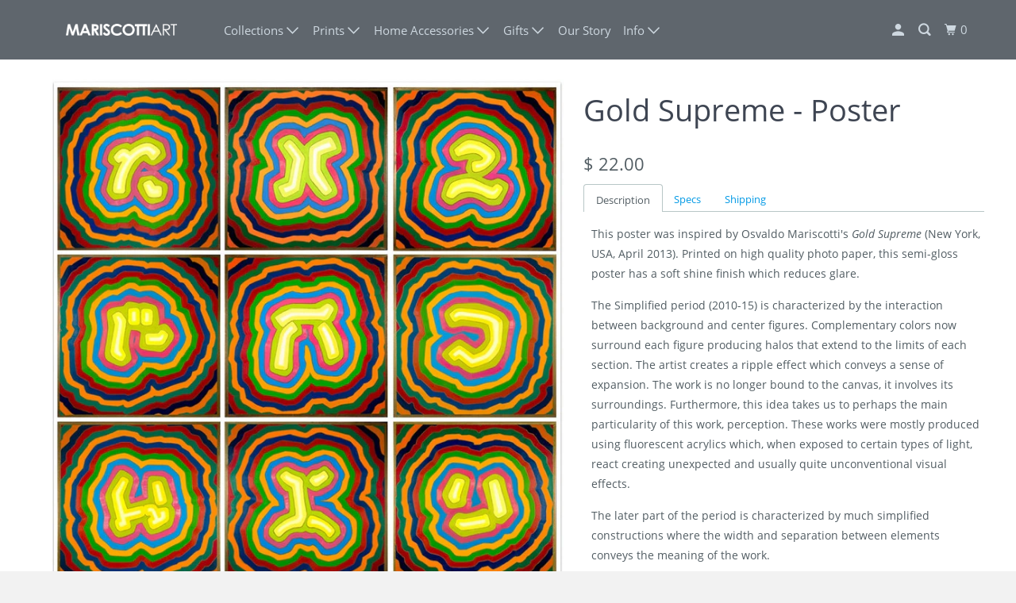

--- FILE ---
content_type: text/html; charset=utf-8
request_url: https://shop.mariscottiart.com/products/gold-supreme-poster
body_size: 18837
content:
<!DOCTYPE html>
<!--[if lt IE 7 ]><html class="ie ie6" lang="en"> <![endif]-->
<!--[if IE 7 ]><html class="ie ie7" lang="en"> <![endif]-->
<!--[if IE 8 ]><html class="ie ie8" lang="en"> <![endif]-->
<!--[if IE 9 ]><html class="ie ie9" lang="en"> <![endif]-->
<!--[if (gte IE 10)|!(IE)]><!--><html lang="en"> <!--<![endif]-->
  <head> 
    <meta charset="utf-8">
    <meta http-equiv="cleartype" content="on">
    <meta name="robots" content="index,follow">

    
    <title>Gold Supreme - Poster - Mariscotti Art LLC</title>

    
      <meta name="description" content="Description Specs Shipping This poster was inspired by Osvaldo Mariscotti&#39;s Gold Supreme (New York, USA, April 2013). Printed on high quality photo paper, this semi-gloss poster has a soft shine finish which reduces glare. The Simplified period (2010-15) is characterized by the interaction between background and center" />
    

    

<meta name="author" content="Mariscotti Art LLC">
<meta property="og:url" content="https://shop.mariscottiart.com/products/gold-supreme-poster">
<meta property="og:site_name" content="Mariscotti Art LLC">



  <meta property="og:type" content="product">
  <meta property="og:title" content="Gold Supreme - Poster">
  
    
      <meta property="og:image" content="https://shop.mariscottiart.com/cdn/shop/products/goldsupreme_600x.jpeg?v=1456549251">
      <meta property="og:image:secure_url" content="https://shop.mariscottiart.com/cdn/shop/products/goldsupreme_600x.jpeg?v=1456549251">
      <meta property="og:image:width" content="700">
      <meta property="og:image:height" content="700">
      <meta property="og:image:alt" content="Gold Supreme - Poster">
      
    
      <meta property="og:image" content="https://shop.mariscottiart.com/cdn/shop/products/goldsup_post_roomview_600x.jpeg?v=1456549251">
      <meta property="og:image:secure_url" content="https://shop.mariscottiart.com/cdn/shop/products/goldsup_post_roomview_600x.jpeg?v=1456549251">
      <meta property="og:image:width" content="1400">
      <meta property="og:image:height" content="1400">
      <meta property="og:image:alt" content="Gold Supreme - Poster">
      
    
  
  <meta property="product:price:amount" content="22.00">
  <meta property="product:price:currency" content="USD">



  <meta property="og:description" content="Description Specs Shipping This poster was inspired by Osvaldo Mariscotti&#39;s Gold Supreme (New York, USA, April 2013). Printed on high quality photo paper, this semi-gloss poster has a soft shine finish which reduces glare. The Simplified period (2010-15) is characterized by the interaction between background and center">




<meta name="twitter:card" content="summary">

  <meta name="twitter:title" content="Gold Supreme - Poster">
  <meta name="twitter:description" content="Description Specs Shipping This poster was inspired by Osvaldo Mariscotti&#39;s Gold Supreme (New York, USA, April 2013). Printed on high quality photo paper, this semi-gloss poster has a soft shine finish which reduces glare. The Simplified period (2010-15) is characterized by the interaction between background and center figures. Complementary colors now surround each figure producing halos that extend to the limits of each section. The artist creates a ripple effect which conveys a sense of expansion. The work is no longer bound to the canvas, it involves its surroundings. Furthermore, this idea takes us to perhaps the main particularity of this work, perception. These works were mostly produced using fluorescent acrylics which, when exposed to certain types of light, react creating unexpected and usually quite unconventional visual effects. The later part of the period is characterized by much simplified constructions">
  <meta name="twitter:image:width" content="240">
  <meta name="twitter:image:height" content="240">
  <meta name="twitter:image" content="https://shop.mariscottiart.com/cdn/shop/products/goldsupreme_240x.jpeg?v=1456549251">
  <meta name="twitter:image:alt" content="Gold Supreme - Poster">



    
    

    <!-- Mobile Specific Metas -->
    <meta name="HandheldFriendly" content="True">
    <meta name="MobileOptimized" content="320">
    <meta name="viewport" content="width=device-width,initial-scale=1">
    <meta name="theme-color" content="#ffffff">

    <!-- Stylesheet for mmenu plugin -->
    <link href="//shop.mariscottiart.com/cdn/shop/t/4/assets/mmenu-styles.scss?v=106496102027375579581595184488" rel="stylesheet" type="text/css" media="all" />

    <!-- Stylesheets for Parallax 4.0.0 -->
    <link href="//shop.mariscottiart.com/cdn/shop/t/4/assets/styles.scss.css?v=133045642001030877981674755888" rel="stylesheet" type="text/css" media="all" />

    
      <link rel="shortcut icon" type="image/x-icon" href="//shop.mariscottiart.com/cdn/shop/t/4/assets/favicon.png?v=4529627583960037251595184517">
    

    <link rel="canonical" href="https://shop.mariscottiart.com/products/gold-supreme-poster" />

    

    

    <script>
      
Shopify = window.Shopify || {};Shopify.theme_settings = {};Shopify.theme_settings.current_locale = "en";Shopify.theme_settings.shop_url = "https://shop.mariscottiart.com";Shopify.theme_settings.cart_url = "/cart";



Currency = window.Currency || {};


Currency.shop_currency = "USD";
Currency.default_currency = "USD";
Currency.display_format = "money_format";
Currency.money_format = "$ {{amount}}";
Currency.money_format_no_currency = "$ {{amount}}";
Currency.money_format_currency = "$ {{amount}} USD";
Currency.native_multi_currency = false;
Currency.shipping_calculator = false;Shopify.translation =Shopify.translation || {};Shopify.translation.newsletter_success_text = "Thank you for joining our mailing list!";Shopify.translation.menu = "Menu";Shopify.translation.search = "Search";Shopify.translation.agree_to_terms_warning = "You must agree with the terms and conditions to checkout.";Shopify.translation.cart_discount = "Discount";Shopify.translation.edit_cart = "View Cart";Shopify.translation.add_to_cart_success = "Translation missing: en.layout.general.add_to_cart_success";Shopify.translation.agree_to_terms_html = "Translation missing: en.cart.general.agree_to_terms_html";Shopify.translation.checkout = "Checkout";Shopify.translation.or = "Translation missing: en.layout.general.or";Shopify.translation.continue_shopping = "Continue";Shopify.translation.empty_cart = "Your Cart is Empty";Shopify.translation.subtotal = "Subtotal";Shopify.translation.cart_notes = "Order Notes";Shopify.translation.product_add_to_cart_success = "Added";Shopify.translation.product_add_to_cart = "Add to Cart";Shopify.translation.product_notify_form_email = "Email address";Shopify.translation.product_notify_form_send = "Send";Shopify.translation.items_left_count_one = "item left";Shopify.translation.items_left_count_other = "items left";Shopify.translation.product_sold_out = "Sold Out";Shopify.translation.product_unavailable = "Unavailable";Shopify.translation.product_notify_form_success = "Thanks! We will notify you when this product becomes available!";Shopify.routes =Shopify.routes || {};Shopify.routes.cart_url = "/cart";Shopify.media_queries =Shopify.media_queries || {};Shopify.media_queries.small = window.matchMedia( "(max-width: 480px)" );Shopify.media_queries.medium = window.matchMedia( "(max-width: 798px)" );Shopify.media_queries.large = window.matchMedia( "(min-width: 799px)" );Shopify.media_queries.larger = window.matchMedia( "(min-width: 960px)" );Shopify.media_queries.xlarge = window.matchMedia( "(min-width: 1200px)" );Shopify.media_queries.ie10 = window.matchMedia( "all and (-ms-high-contrast: none), (-ms-high-contrast: active)" );Shopify.media_queries.tablet = window.matchMedia( "only screen and (min-width: 768px) and (max-width: 1024px)" );Shopify.device =Shopify.device || {};Shopify.device.hasTouch = window.matchMedia("(any-pointer: coarse)");Shopify.device.hasMouse = window.matchMedia("(any-pointer: fine)");
    </script>

    <script src="//shop.mariscottiart.com/cdn/shop/t/4/assets/app.js?v=46657233473170884331595208785" type="text/javascript"></script>

    <script>window.performance && window.performance.mark && window.performance.mark('shopify.content_for_header.start');</script><meta name="google-site-verification" content="rWmrbnKzuodCkfZBefQAK0hYcEZ1aLsMs3C5SjXSOGc">
<meta id="shopify-digital-wallet" name="shopify-digital-wallet" content="/11841718/digital_wallets/dialog">
<meta name="shopify-checkout-api-token" content="4957137d88b665139039c9ab7e073a79">
<meta id="in-context-paypal-metadata" data-shop-id="11841718" data-venmo-supported="true" data-environment="production" data-locale="en_US" data-paypal-v4="true" data-currency="USD">
<link rel="alternate" type="application/json+oembed" href="https://shop.mariscottiart.com/products/gold-supreme-poster.oembed">
<script async="async" src="/checkouts/internal/preloads.js?locale=en-US"></script>
<script id="shopify-features" type="application/json">{"accessToken":"4957137d88b665139039c9ab7e073a79","betas":["rich-media-storefront-analytics"],"domain":"shop.mariscottiart.com","predictiveSearch":true,"shopId":11841718,"locale":"en"}</script>
<script>var Shopify = Shopify || {};
Shopify.shop = "mariscotti-art-ltd.myshopify.com";
Shopify.locale = "en";
Shopify.currency = {"active":"USD","rate":"1.0"};
Shopify.country = "US";
Shopify.theme = {"name":"Parallax (Jul-19-2020)","id":83282985041,"schema_name":"Parallax","schema_version":"4.0.0","theme_store_id":null,"role":"main"};
Shopify.theme.handle = "null";
Shopify.theme.style = {"id":null,"handle":null};
Shopify.cdnHost = "shop.mariscottiart.com/cdn";
Shopify.routes = Shopify.routes || {};
Shopify.routes.root = "/";</script>
<script type="module">!function(o){(o.Shopify=o.Shopify||{}).modules=!0}(window);</script>
<script>!function(o){function n(){var o=[];function n(){o.push(Array.prototype.slice.apply(arguments))}return n.q=o,n}var t=o.Shopify=o.Shopify||{};t.loadFeatures=n(),t.autoloadFeatures=n()}(window);</script>
<script id="shop-js-analytics" type="application/json">{"pageType":"product"}</script>
<script defer="defer" async type="module" src="//shop.mariscottiart.com/cdn/shopifycloud/shop-js/modules/v2/client.init-shop-cart-sync_BT-GjEfc.en.esm.js"></script>
<script defer="defer" async type="module" src="//shop.mariscottiart.com/cdn/shopifycloud/shop-js/modules/v2/chunk.common_D58fp_Oc.esm.js"></script>
<script defer="defer" async type="module" src="//shop.mariscottiart.com/cdn/shopifycloud/shop-js/modules/v2/chunk.modal_xMitdFEc.esm.js"></script>
<script type="module">
  await import("//shop.mariscottiart.com/cdn/shopifycloud/shop-js/modules/v2/client.init-shop-cart-sync_BT-GjEfc.en.esm.js");
await import("//shop.mariscottiart.com/cdn/shopifycloud/shop-js/modules/v2/chunk.common_D58fp_Oc.esm.js");
await import("//shop.mariscottiart.com/cdn/shopifycloud/shop-js/modules/v2/chunk.modal_xMitdFEc.esm.js");

  window.Shopify.SignInWithShop?.initShopCartSync?.({"fedCMEnabled":true,"windoidEnabled":true});

</script>
<script>(function() {
  var isLoaded = false;
  function asyncLoad() {
    if (isLoaded) return;
    isLoaded = true;
    var urls = ["\/\/static.zotabox.com\/d\/7\/d7f4ce46b3c8f53fd844c07bf623c7bb\/widgets.js?shop=mariscotti-art-ltd.myshopify.com","\/\/shopify.privy.com\/widget.js?shop=mariscotti-art-ltd.myshopify.com","https:\/\/chimpstatic.com\/mcjs-connected\/js\/users\/822ec377b64840ab181bbde90\/e5f8802ec632f72c614b261c8.js?shop=mariscotti-art-ltd.myshopify.com"];
    for (var i = 0; i < urls.length; i++) {
      var s = document.createElement('script');
      s.type = 'text/javascript';
      s.async = true;
      s.src = urls[i];
      var x = document.getElementsByTagName('script')[0];
      x.parentNode.insertBefore(s, x);
    }
  };
  if(window.attachEvent) {
    window.attachEvent('onload', asyncLoad);
  } else {
    window.addEventListener('load', asyncLoad, false);
  }
})();</script>
<script id="__st">var __st={"a":11841718,"offset":-18000,"reqid":"e8e93112-62b8-4012-8f9e-4402288140f1-1769267241","pageurl":"shop.mariscottiart.com\/products\/gold-supreme-poster","u":"832caad015da","p":"product","rtyp":"product","rid":4867164486};</script>
<script>window.ShopifyPaypalV4VisibilityTracking = true;</script>
<script id="captcha-bootstrap">!function(){'use strict';const t='contact',e='account',n='new_comment',o=[[t,t],['blogs',n],['comments',n],[t,'customer']],c=[[e,'customer_login'],[e,'guest_login'],[e,'recover_customer_password'],[e,'create_customer']],r=t=>t.map((([t,e])=>`form[action*='/${t}']:not([data-nocaptcha='true']) input[name='form_type'][value='${e}']`)).join(','),a=t=>()=>t?[...document.querySelectorAll(t)].map((t=>t.form)):[];function s(){const t=[...o],e=r(t);return a(e)}const i='password',u='form_key',d=['recaptcha-v3-token','g-recaptcha-response','h-captcha-response',i],f=()=>{try{return window.sessionStorage}catch{return}},m='__shopify_v',_=t=>t.elements[u];function p(t,e,n=!1){try{const o=window.sessionStorage,c=JSON.parse(o.getItem(e)),{data:r}=function(t){const{data:e,action:n}=t;return t[m]||n?{data:e,action:n}:{data:t,action:n}}(c);for(const[e,n]of Object.entries(r))t.elements[e]&&(t.elements[e].value=n);n&&o.removeItem(e)}catch(o){console.error('form repopulation failed',{error:o})}}const l='form_type',E='cptcha';function T(t){t.dataset[E]=!0}const w=window,h=w.document,L='Shopify',v='ce_forms',y='captcha';let A=!1;((t,e)=>{const n=(g='f06e6c50-85a8-45c8-87d0-21a2b65856fe',I='https://cdn.shopify.com/shopifycloud/storefront-forms-hcaptcha/ce_storefront_forms_captcha_hcaptcha.v1.5.2.iife.js',D={infoText:'Protected by hCaptcha',privacyText:'Privacy',termsText:'Terms'},(t,e,n)=>{const o=w[L][v],c=o.bindForm;if(c)return c(t,g,e,D).then(n);var r;o.q.push([[t,g,e,D],n]),r=I,A||(h.body.append(Object.assign(h.createElement('script'),{id:'captcha-provider',async:!0,src:r})),A=!0)});var g,I,D;w[L]=w[L]||{},w[L][v]=w[L][v]||{},w[L][v].q=[],w[L][y]=w[L][y]||{},w[L][y].protect=function(t,e){n(t,void 0,e),T(t)},Object.freeze(w[L][y]),function(t,e,n,w,h,L){const[v,y,A,g]=function(t,e,n){const i=e?o:[],u=t?c:[],d=[...i,...u],f=r(d),m=r(i),_=r(d.filter((([t,e])=>n.includes(e))));return[a(f),a(m),a(_),s()]}(w,h,L),I=t=>{const e=t.target;return e instanceof HTMLFormElement?e:e&&e.form},D=t=>v().includes(t);t.addEventListener('submit',(t=>{const e=I(t);if(!e)return;const n=D(e)&&!e.dataset.hcaptchaBound&&!e.dataset.recaptchaBound,o=_(e),c=g().includes(e)&&(!o||!o.value);(n||c)&&t.preventDefault(),c&&!n&&(function(t){try{if(!f())return;!function(t){const e=f();if(!e)return;const n=_(t);if(!n)return;const o=n.value;o&&e.removeItem(o)}(t);const e=Array.from(Array(32),(()=>Math.random().toString(36)[2])).join('');!function(t,e){_(t)||t.append(Object.assign(document.createElement('input'),{type:'hidden',name:u})),t.elements[u].value=e}(t,e),function(t,e){const n=f();if(!n)return;const o=[...t.querySelectorAll(`input[type='${i}']`)].map((({name:t})=>t)),c=[...d,...o],r={};for(const[a,s]of new FormData(t).entries())c.includes(a)||(r[a]=s);n.setItem(e,JSON.stringify({[m]:1,action:t.action,data:r}))}(t,e)}catch(e){console.error('failed to persist form',e)}}(e),e.submit())}));const S=(t,e)=>{t&&!t.dataset[E]&&(n(t,e.some((e=>e===t))),T(t))};for(const o of['focusin','change'])t.addEventListener(o,(t=>{const e=I(t);D(e)&&S(e,y())}));const B=e.get('form_key'),M=e.get(l),P=B&&M;t.addEventListener('DOMContentLoaded',(()=>{const t=y();if(P)for(const e of t)e.elements[l].value===M&&p(e,B);[...new Set([...A(),...v().filter((t=>'true'===t.dataset.shopifyCaptcha))])].forEach((e=>S(e,t)))}))}(h,new URLSearchParams(w.location.search),n,t,e,['guest_login'])})(!0,!0)}();</script>
<script integrity="sha256-4kQ18oKyAcykRKYeNunJcIwy7WH5gtpwJnB7kiuLZ1E=" data-source-attribution="shopify.loadfeatures" defer="defer" src="//shop.mariscottiart.com/cdn/shopifycloud/storefront/assets/storefront/load_feature-a0a9edcb.js" crossorigin="anonymous"></script>
<script data-source-attribution="shopify.dynamic_checkout.dynamic.init">var Shopify=Shopify||{};Shopify.PaymentButton=Shopify.PaymentButton||{isStorefrontPortableWallets:!0,init:function(){window.Shopify.PaymentButton.init=function(){};var t=document.createElement("script");t.src="https://shop.mariscottiart.com/cdn/shopifycloud/portable-wallets/latest/portable-wallets.en.js",t.type="module",document.head.appendChild(t)}};
</script>
<script data-source-attribution="shopify.dynamic_checkout.buyer_consent">
  function portableWalletsHideBuyerConsent(e){var t=document.getElementById("shopify-buyer-consent"),n=document.getElementById("shopify-subscription-policy-button");t&&n&&(t.classList.add("hidden"),t.setAttribute("aria-hidden","true"),n.removeEventListener("click",e))}function portableWalletsShowBuyerConsent(e){var t=document.getElementById("shopify-buyer-consent"),n=document.getElementById("shopify-subscription-policy-button");t&&n&&(t.classList.remove("hidden"),t.removeAttribute("aria-hidden"),n.addEventListener("click",e))}window.Shopify?.PaymentButton&&(window.Shopify.PaymentButton.hideBuyerConsent=portableWalletsHideBuyerConsent,window.Shopify.PaymentButton.showBuyerConsent=portableWalletsShowBuyerConsent);
</script>
<script>
  function portableWalletsCleanup(e){e&&e.src&&console.error("Failed to load portable wallets script "+e.src);var t=document.querySelectorAll("shopify-accelerated-checkout .shopify-payment-button__skeleton, shopify-accelerated-checkout-cart .wallet-cart-button__skeleton"),e=document.getElementById("shopify-buyer-consent");for(let e=0;e<t.length;e++)t[e].remove();e&&e.remove()}function portableWalletsNotLoadedAsModule(e){e instanceof ErrorEvent&&"string"==typeof e.message&&e.message.includes("import.meta")&&"string"==typeof e.filename&&e.filename.includes("portable-wallets")&&(window.removeEventListener("error",portableWalletsNotLoadedAsModule),window.Shopify.PaymentButton.failedToLoad=e,"loading"===document.readyState?document.addEventListener("DOMContentLoaded",window.Shopify.PaymentButton.init):window.Shopify.PaymentButton.init())}window.addEventListener("error",portableWalletsNotLoadedAsModule);
</script>

<script type="module" src="https://shop.mariscottiart.com/cdn/shopifycloud/portable-wallets/latest/portable-wallets.en.js" onError="portableWalletsCleanup(this)" crossorigin="anonymous"></script>
<script nomodule>
  document.addEventListener("DOMContentLoaded", portableWalletsCleanup);
</script>

<link id="shopify-accelerated-checkout-styles" rel="stylesheet" media="screen" href="https://shop.mariscottiart.com/cdn/shopifycloud/portable-wallets/latest/accelerated-checkout-backwards-compat.css" crossorigin="anonymous">
<style id="shopify-accelerated-checkout-cart">
        #shopify-buyer-consent {
  margin-top: 1em;
  display: inline-block;
  width: 100%;
}

#shopify-buyer-consent.hidden {
  display: none;
}

#shopify-subscription-policy-button {
  background: none;
  border: none;
  padding: 0;
  text-decoration: underline;
  font-size: inherit;
  cursor: pointer;
}

#shopify-subscription-policy-button::before {
  box-shadow: none;
}

      </style>

<script>window.performance && window.performance.mark && window.performance.mark('shopify.content_for_header.end');</script>

    <noscript>
      <style>

        .slides > li:first-child { display: block; }
        .image__fallback {
          width: 100vw;
          display: block !important;
          max-width: 100vw !important;
          margin-bottom: 0;
        }

        .no-js-only {
          display: inherit !important;
        }

        .icon-cart.cart-button {
          display: none;
        }

        .lazyload,
        .cart_page_image img {
          opacity: 1;
          -webkit-filter: blur(0);
          filter: blur(0);
        }

        .banner__text .container {
          background-color: transparent;
        }

        .animate_right,
        .animate_left,
        .animate_up,
        .animate_down {
          opacity: 1;
        }

        .flexslider .slides>li {
          display: block;
        }

        .product_section .product_form {
          opacity: 1;
        }

        .multi_select,
        form .select {
          display: block !important;
        }

        .swatch_options {
          display: none;
        }

        .parallax__wrap .banner__text {
          position: absolute;
          margin-left: auto;
          margin-right: auto;
          left: 0;
          right: 0;
          bottom: 0;
          top: 0;
          display: -webkit-box;
          display: -ms-flexbox;
          display: flex;
          -webkit-box-align: center;
          -ms-flex-align: center;
          align-items: center;
          -webkit-box-pack: center;
          -ms-flex-pack: center;
          justify-content: center;
        }

        .parallax__wrap .image__fallback {
          max-height: 1000px;
          -o-object-fit: cover;
          object-fit: cover;
        }

      </style>
    </noscript>

  <link href="https://monorail-edge.shopifysvc.com" rel="dns-prefetch">
<script>(function(){if ("sendBeacon" in navigator && "performance" in window) {try {var session_token_from_headers = performance.getEntriesByType('navigation')[0].serverTiming.find(x => x.name == '_s').description;} catch {var session_token_from_headers = undefined;}var session_cookie_matches = document.cookie.match(/_shopify_s=([^;]*)/);var session_token_from_cookie = session_cookie_matches && session_cookie_matches.length === 2 ? session_cookie_matches[1] : "";var session_token = session_token_from_headers || session_token_from_cookie || "";function handle_abandonment_event(e) {var entries = performance.getEntries().filter(function(entry) {return /monorail-edge.shopifysvc.com/.test(entry.name);});if (!window.abandonment_tracked && entries.length === 0) {window.abandonment_tracked = true;var currentMs = Date.now();var navigation_start = performance.timing.navigationStart;var payload = {shop_id: 11841718,url: window.location.href,navigation_start,duration: currentMs - navigation_start,session_token,page_type: "product"};window.navigator.sendBeacon("https://monorail-edge.shopifysvc.com/v1/produce", JSON.stringify({schema_id: "online_store_buyer_site_abandonment/1.1",payload: payload,metadata: {event_created_at_ms: currentMs,event_sent_at_ms: currentMs}}));}}window.addEventListener('pagehide', handle_abandonment_event);}}());</script>
<script id="web-pixels-manager-setup">(function e(e,d,r,n,o){if(void 0===o&&(o={}),!Boolean(null===(a=null===(i=window.Shopify)||void 0===i?void 0:i.analytics)||void 0===a?void 0:a.replayQueue)){var i,a;window.Shopify=window.Shopify||{};var t=window.Shopify;t.analytics=t.analytics||{};var s=t.analytics;s.replayQueue=[],s.publish=function(e,d,r){return s.replayQueue.push([e,d,r]),!0};try{self.performance.mark("wpm:start")}catch(e){}var l=function(){var e={modern:/Edge?\/(1{2}[4-9]|1[2-9]\d|[2-9]\d{2}|\d{4,})\.\d+(\.\d+|)|Firefox\/(1{2}[4-9]|1[2-9]\d|[2-9]\d{2}|\d{4,})\.\d+(\.\d+|)|Chrom(ium|e)\/(9{2}|\d{3,})\.\d+(\.\d+|)|(Maci|X1{2}).+ Version\/(15\.\d+|(1[6-9]|[2-9]\d|\d{3,})\.\d+)([,.]\d+|)( \(\w+\)|)( Mobile\/\w+|) Safari\/|Chrome.+OPR\/(9{2}|\d{3,})\.\d+\.\d+|(CPU[ +]OS|iPhone[ +]OS|CPU[ +]iPhone|CPU IPhone OS|CPU iPad OS)[ +]+(15[._]\d+|(1[6-9]|[2-9]\d|\d{3,})[._]\d+)([._]\d+|)|Android:?[ /-](13[3-9]|1[4-9]\d|[2-9]\d{2}|\d{4,})(\.\d+|)(\.\d+|)|Android.+Firefox\/(13[5-9]|1[4-9]\d|[2-9]\d{2}|\d{4,})\.\d+(\.\d+|)|Android.+Chrom(ium|e)\/(13[3-9]|1[4-9]\d|[2-9]\d{2}|\d{4,})\.\d+(\.\d+|)|SamsungBrowser\/([2-9]\d|\d{3,})\.\d+/,legacy:/Edge?\/(1[6-9]|[2-9]\d|\d{3,})\.\d+(\.\d+|)|Firefox\/(5[4-9]|[6-9]\d|\d{3,})\.\d+(\.\d+|)|Chrom(ium|e)\/(5[1-9]|[6-9]\d|\d{3,})\.\d+(\.\d+|)([\d.]+$|.*Safari\/(?![\d.]+ Edge\/[\d.]+$))|(Maci|X1{2}).+ Version\/(10\.\d+|(1[1-9]|[2-9]\d|\d{3,})\.\d+)([,.]\d+|)( \(\w+\)|)( Mobile\/\w+|) Safari\/|Chrome.+OPR\/(3[89]|[4-9]\d|\d{3,})\.\d+\.\d+|(CPU[ +]OS|iPhone[ +]OS|CPU[ +]iPhone|CPU IPhone OS|CPU iPad OS)[ +]+(10[._]\d+|(1[1-9]|[2-9]\d|\d{3,})[._]\d+)([._]\d+|)|Android:?[ /-](13[3-9]|1[4-9]\d|[2-9]\d{2}|\d{4,})(\.\d+|)(\.\d+|)|Mobile Safari.+OPR\/([89]\d|\d{3,})\.\d+\.\d+|Android.+Firefox\/(13[5-9]|1[4-9]\d|[2-9]\d{2}|\d{4,})\.\d+(\.\d+|)|Android.+Chrom(ium|e)\/(13[3-9]|1[4-9]\d|[2-9]\d{2}|\d{4,})\.\d+(\.\d+|)|Android.+(UC? ?Browser|UCWEB|U3)[ /]?(15\.([5-9]|\d{2,})|(1[6-9]|[2-9]\d|\d{3,})\.\d+)\.\d+|SamsungBrowser\/(5\.\d+|([6-9]|\d{2,})\.\d+)|Android.+MQ{2}Browser\/(14(\.(9|\d{2,})|)|(1[5-9]|[2-9]\d|\d{3,})(\.\d+|))(\.\d+|)|K[Aa][Ii]OS\/(3\.\d+|([4-9]|\d{2,})\.\d+)(\.\d+|)/},d=e.modern,r=e.legacy,n=navigator.userAgent;return n.match(d)?"modern":n.match(r)?"legacy":"unknown"}(),u="modern"===l?"modern":"legacy",c=(null!=n?n:{modern:"",legacy:""})[u],f=function(e){return[e.baseUrl,"/wpm","/b",e.hashVersion,"modern"===e.buildTarget?"m":"l",".js"].join("")}({baseUrl:d,hashVersion:r,buildTarget:u}),m=function(e){var d=e.version,r=e.bundleTarget,n=e.surface,o=e.pageUrl,i=e.monorailEndpoint;return{emit:function(e){var a=e.status,t=e.errorMsg,s=(new Date).getTime(),l=JSON.stringify({metadata:{event_sent_at_ms:s},events:[{schema_id:"web_pixels_manager_load/3.1",payload:{version:d,bundle_target:r,page_url:o,status:a,surface:n,error_msg:t},metadata:{event_created_at_ms:s}}]});if(!i)return console&&console.warn&&console.warn("[Web Pixels Manager] No Monorail endpoint provided, skipping logging."),!1;try{return self.navigator.sendBeacon.bind(self.navigator)(i,l)}catch(e){}var u=new XMLHttpRequest;try{return u.open("POST",i,!0),u.setRequestHeader("Content-Type","text/plain"),u.send(l),!0}catch(e){return console&&console.warn&&console.warn("[Web Pixels Manager] Got an unhandled error while logging to Monorail."),!1}}}}({version:r,bundleTarget:l,surface:e.surface,pageUrl:self.location.href,monorailEndpoint:e.monorailEndpoint});try{o.browserTarget=l,function(e){var d=e.src,r=e.async,n=void 0===r||r,o=e.onload,i=e.onerror,a=e.sri,t=e.scriptDataAttributes,s=void 0===t?{}:t,l=document.createElement("script"),u=document.querySelector("head"),c=document.querySelector("body");if(l.async=n,l.src=d,a&&(l.integrity=a,l.crossOrigin="anonymous"),s)for(var f in s)if(Object.prototype.hasOwnProperty.call(s,f))try{l.dataset[f]=s[f]}catch(e){}if(o&&l.addEventListener("load",o),i&&l.addEventListener("error",i),u)u.appendChild(l);else{if(!c)throw new Error("Did not find a head or body element to append the script");c.appendChild(l)}}({src:f,async:!0,onload:function(){if(!function(){var e,d;return Boolean(null===(d=null===(e=window.Shopify)||void 0===e?void 0:e.analytics)||void 0===d?void 0:d.initialized)}()){var d=window.webPixelsManager.init(e)||void 0;if(d){var r=window.Shopify.analytics;r.replayQueue.forEach((function(e){var r=e[0],n=e[1],o=e[2];d.publishCustomEvent(r,n,o)})),r.replayQueue=[],r.publish=d.publishCustomEvent,r.visitor=d.visitor,r.initialized=!0}}},onerror:function(){return m.emit({status:"failed",errorMsg:"".concat(f," has failed to load")})},sri:function(e){var d=/^sha384-[A-Za-z0-9+/=]+$/;return"string"==typeof e&&d.test(e)}(c)?c:"",scriptDataAttributes:o}),m.emit({status:"loading"})}catch(e){m.emit({status:"failed",errorMsg:(null==e?void 0:e.message)||"Unknown error"})}}})({shopId: 11841718,storefrontBaseUrl: "https://shop.mariscottiart.com",extensionsBaseUrl: "https://extensions.shopifycdn.com/cdn/shopifycloud/web-pixels-manager",monorailEndpoint: "https://monorail-edge.shopifysvc.com/unstable/produce_batch",surface: "storefront-renderer",enabledBetaFlags: ["2dca8a86"],webPixelsConfigList: [{"id":"66388155","eventPayloadVersion":"v1","runtimeContext":"LAX","scriptVersion":"1","type":"CUSTOM","privacyPurposes":["ANALYTICS"],"name":"Google Analytics tag (migrated)"},{"id":"shopify-app-pixel","configuration":"{}","eventPayloadVersion":"v1","runtimeContext":"STRICT","scriptVersion":"0450","apiClientId":"shopify-pixel","type":"APP","privacyPurposes":["ANALYTICS","MARKETING"]},{"id":"shopify-custom-pixel","eventPayloadVersion":"v1","runtimeContext":"LAX","scriptVersion":"0450","apiClientId":"shopify-pixel","type":"CUSTOM","privacyPurposes":["ANALYTICS","MARKETING"]}],isMerchantRequest: false,initData: {"shop":{"name":"Mariscotti Art LLC","paymentSettings":{"currencyCode":"USD"},"myshopifyDomain":"mariscotti-art-ltd.myshopify.com","countryCode":"US","storefrontUrl":"https:\/\/shop.mariscottiart.com"},"customer":null,"cart":null,"checkout":null,"productVariants":[{"price":{"amount":22.0,"currencyCode":"USD"},"product":{"title":"Gold Supreme - Poster","vendor":"MARISCOTTI ART","id":"4867164486","untranslatedTitle":"Gold Supreme - Poster","url":"\/products\/gold-supreme-poster","type":"Poster"},"id":"15955492550","image":{"src":"\/\/shop.mariscottiart.com\/cdn\/shop\/products\/goldsupreme.jpeg?v=1456549251"},"sku":"POSGOLD","title":"22 x 22\" \/ 55.9 x 55.9 cm","untranslatedTitle":"22 x 22\" \/ 55.9 x 55.9 cm"}],"purchasingCompany":null},},"https://shop.mariscottiart.com/cdn","fcfee988w5aeb613cpc8e4bc33m6693e112",{"modern":"","legacy":""},{"shopId":"11841718","storefrontBaseUrl":"https:\/\/shop.mariscottiart.com","extensionBaseUrl":"https:\/\/extensions.shopifycdn.com\/cdn\/shopifycloud\/web-pixels-manager","surface":"storefront-renderer","enabledBetaFlags":"[\"2dca8a86\"]","isMerchantRequest":"false","hashVersion":"fcfee988w5aeb613cpc8e4bc33m6693e112","publish":"custom","events":"[[\"page_viewed\",{}],[\"product_viewed\",{\"productVariant\":{\"price\":{\"amount\":22.0,\"currencyCode\":\"USD\"},\"product\":{\"title\":\"Gold Supreme - Poster\",\"vendor\":\"MARISCOTTI ART\",\"id\":\"4867164486\",\"untranslatedTitle\":\"Gold Supreme - Poster\",\"url\":\"\/products\/gold-supreme-poster\",\"type\":\"Poster\"},\"id\":\"15955492550\",\"image\":{\"src\":\"\/\/shop.mariscottiart.com\/cdn\/shop\/products\/goldsupreme.jpeg?v=1456549251\"},\"sku\":\"POSGOLD\",\"title\":\"22 x 22\\\" \/ 55.9 x 55.9 cm\",\"untranslatedTitle\":\"22 x 22\\\" \/ 55.9 x 55.9 cm\"}}]]"});</script><script>
  window.ShopifyAnalytics = window.ShopifyAnalytics || {};
  window.ShopifyAnalytics.meta = window.ShopifyAnalytics.meta || {};
  window.ShopifyAnalytics.meta.currency = 'USD';
  var meta = {"product":{"id":4867164486,"gid":"gid:\/\/shopify\/Product\/4867164486","vendor":"MARISCOTTI ART","type":"Poster","handle":"gold-supreme-poster","variants":[{"id":15955492550,"price":2200,"name":"Gold Supreme - Poster - 22 x 22\" \/ 55.9 x 55.9 cm","public_title":"22 x 22\" \/ 55.9 x 55.9 cm","sku":"POSGOLD"}],"remote":false},"page":{"pageType":"product","resourceType":"product","resourceId":4867164486,"requestId":"e8e93112-62b8-4012-8f9e-4402288140f1-1769267241"}};
  for (var attr in meta) {
    window.ShopifyAnalytics.meta[attr] = meta[attr];
  }
</script>
<script class="analytics">
  (function () {
    var customDocumentWrite = function(content) {
      var jquery = null;

      if (window.jQuery) {
        jquery = window.jQuery;
      } else if (window.Checkout && window.Checkout.$) {
        jquery = window.Checkout.$;
      }

      if (jquery) {
        jquery('body').append(content);
      }
    };

    var hasLoggedConversion = function(token) {
      if (token) {
        return document.cookie.indexOf('loggedConversion=' + token) !== -1;
      }
      return false;
    }

    var setCookieIfConversion = function(token) {
      if (token) {
        var twoMonthsFromNow = new Date(Date.now());
        twoMonthsFromNow.setMonth(twoMonthsFromNow.getMonth() + 2);

        document.cookie = 'loggedConversion=' + token + '; expires=' + twoMonthsFromNow;
      }
    }

    var trekkie = window.ShopifyAnalytics.lib = window.trekkie = window.trekkie || [];
    if (trekkie.integrations) {
      return;
    }
    trekkie.methods = [
      'identify',
      'page',
      'ready',
      'track',
      'trackForm',
      'trackLink'
    ];
    trekkie.factory = function(method) {
      return function() {
        var args = Array.prototype.slice.call(arguments);
        args.unshift(method);
        trekkie.push(args);
        return trekkie;
      };
    };
    for (var i = 0; i < trekkie.methods.length; i++) {
      var key = trekkie.methods[i];
      trekkie[key] = trekkie.factory(key);
    }
    trekkie.load = function(config) {
      trekkie.config = config || {};
      trekkie.config.initialDocumentCookie = document.cookie;
      var first = document.getElementsByTagName('script')[0];
      var script = document.createElement('script');
      script.type = 'text/javascript';
      script.onerror = function(e) {
        var scriptFallback = document.createElement('script');
        scriptFallback.type = 'text/javascript';
        scriptFallback.onerror = function(error) {
                var Monorail = {
      produce: function produce(monorailDomain, schemaId, payload) {
        var currentMs = new Date().getTime();
        var event = {
          schema_id: schemaId,
          payload: payload,
          metadata: {
            event_created_at_ms: currentMs,
            event_sent_at_ms: currentMs
          }
        };
        return Monorail.sendRequest("https://" + monorailDomain + "/v1/produce", JSON.stringify(event));
      },
      sendRequest: function sendRequest(endpointUrl, payload) {
        // Try the sendBeacon API
        if (window && window.navigator && typeof window.navigator.sendBeacon === 'function' && typeof window.Blob === 'function' && !Monorail.isIos12()) {
          var blobData = new window.Blob([payload], {
            type: 'text/plain'
          });

          if (window.navigator.sendBeacon(endpointUrl, blobData)) {
            return true;
          } // sendBeacon was not successful

        } // XHR beacon

        var xhr = new XMLHttpRequest();

        try {
          xhr.open('POST', endpointUrl);
          xhr.setRequestHeader('Content-Type', 'text/plain');
          xhr.send(payload);
        } catch (e) {
          console.log(e);
        }

        return false;
      },
      isIos12: function isIos12() {
        return window.navigator.userAgent.lastIndexOf('iPhone; CPU iPhone OS 12_') !== -1 || window.navigator.userAgent.lastIndexOf('iPad; CPU OS 12_') !== -1;
      }
    };
    Monorail.produce('monorail-edge.shopifysvc.com',
      'trekkie_storefront_load_errors/1.1',
      {shop_id: 11841718,
      theme_id: 83282985041,
      app_name: "storefront",
      context_url: window.location.href,
      source_url: "//shop.mariscottiart.com/cdn/s/trekkie.storefront.8d95595f799fbf7e1d32231b9a28fd43b70c67d3.min.js"});

        };
        scriptFallback.async = true;
        scriptFallback.src = '//shop.mariscottiart.com/cdn/s/trekkie.storefront.8d95595f799fbf7e1d32231b9a28fd43b70c67d3.min.js';
        first.parentNode.insertBefore(scriptFallback, first);
      };
      script.async = true;
      script.src = '//shop.mariscottiart.com/cdn/s/trekkie.storefront.8d95595f799fbf7e1d32231b9a28fd43b70c67d3.min.js';
      first.parentNode.insertBefore(script, first);
    };
    trekkie.load(
      {"Trekkie":{"appName":"storefront","development":false,"defaultAttributes":{"shopId":11841718,"isMerchantRequest":null,"themeId":83282985041,"themeCityHash":"15189923271145610230","contentLanguage":"en","currency":"USD","eventMetadataId":"73d6dafe-a4e3-44ea-b369-9eec7ead5dd4"},"isServerSideCookieWritingEnabled":true,"monorailRegion":"shop_domain","enabledBetaFlags":["65f19447"]},"Session Attribution":{},"S2S":{"facebookCapiEnabled":false,"source":"trekkie-storefront-renderer","apiClientId":580111}}
    );

    var loaded = false;
    trekkie.ready(function() {
      if (loaded) return;
      loaded = true;

      window.ShopifyAnalytics.lib = window.trekkie;

      var originalDocumentWrite = document.write;
      document.write = customDocumentWrite;
      try { window.ShopifyAnalytics.merchantGoogleAnalytics.call(this); } catch(error) {};
      document.write = originalDocumentWrite;

      window.ShopifyAnalytics.lib.page(null,{"pageType":"product","resourceType":"product","resourceId":4867164486,"requestId":"e8e93112-62b8-4012-8f9e-4402288140f1-1769267241","shopifyEmitted":true});

      var match = window.location.pathname.match(/checkouts\/(.+)\/(thank_you|post_purchase)/)
      var token = match? match[1]: undefined;
      if (!hasLoggedConversion(token)) {
        setCookieIfConversion(token);
        window.ShopifyAnalytics.lib.track("Viewed Product",{"currency":"USD","variantId":15955492550,"productId":4867164486,"productGid":"gid:\/\/shopify\/Product\/4867164486","name":"Gold Supreme - Poster - 22 x 22\" \/ 55.9 x 55.9 cm","price":"22.00","sku":"POSGOLD","brand":"MARISCOTTI ART","variant":"22 x 22\" \/ 55.9 x 55.9 cm","category":"Poster","nonInteraction":true,"remote":false},undefined,undefined,{"shopifyEmitted":true});
      window.ShopifyAnalytics.lib.track("monorail:\/\/trekkie_storefront_viewed_product\/1.1",{"currency":"USD","variantId":15955492550,"productId":4867164486,"productGid":"gid:\/\/shopify\/Product\/4867164486","name":"Gold Supreme - Poster - 22 x 22\" \/ 55.9 x 55.9 cm","price":"22.00","sku":"POSGOLD","brand":"MARISCOTTI ART","variant":"22 x 22\" \/ 55.9 x 55.9 cm","category":"Poster","nonInteraction":true,"remote":false,"referer":"https:\/\/shop.mariscottiart.com\/products\/gold-supreme-poster"});
      }
    });


        var eventsListenerScript = document.createElement('script');
        eventsListenerScript.async = true;
        eventsListenerScript.src = "//shop.mariscottiart.com/cdn/shopifycloud/storefront/assets/shop_events_listener-3da45d37.js";
        document.getElementsByTagName('head')[0].appendChild(eventsListenerScript);

})();</script>
  <script>
  if (!window.ga || (window.ga && typeof window.ga !== 'function')) {
    window.ga = function ga() {
      (window.ga.q = window.ga.q || []).push(arguments);
      if (window.Shopify && window.Shopify.analytics && typeof window.Shopify.analytics.publish === 'function') {
        window.Shopify.analytics.publish("ga_stub_called", {}, {sendTo: "google_osp_migration"});
      }
      console.error("Shopify's Google Analytics stub called with:", Array.from(arguments), "\nSee https://help.shopify.com/manual/promoting-marketing/pixels/pixel-migration#google for more information.");
    };
    if (window.Shopify && window.Shopify.analytics && typeof window.Shopify.analytics.publish === 'function') {
      window.Shopify.analytics.publish("ga_stub_initialized", {}, {sendTo: "google_osp_migration"});
    }
  }
</script>
<script
  defer
  src="https://shop.mariscottiart.com/cdn/shopifycloud/perf-kit/shopify-perf-kit-3.0.4.min.js"
  data-application="storefront-renderer"
  data-shop-id="11841718"
  data-render-region="gcp-us-central1"
  data-page-type="product"
  data-theme-instance-id="83282985041"
  data-theme-name="Parallax"
  data-theme-version="4.0.0"
  data-monorail-region="shop_domain"
  data-resource-timing-sampling-rate="10"
  data-shs="true"
  data-shs-beacon="true"
  data-shs-export-with-fetch="true"
  data-shs-logs-sample-rate="1"
  data-shs-beacon-endpoint="https://shop.mariscottiart.com/api/collect"
></script>
</head>

  

  

  <body class="product "
    data-money-format="$ {{amount}}"
    data-shop-url="https://shop.mariscottiart.com"
    data-default-lang="en"
    data-current-lang="en">

    <!-- Google Tag Manager (noscript) -->
<noscript><iframe src="https://www.googletagmanager.com/ns.html?id=GTM-MBLGRRF"
height="0" width="0" style="display:none;visibility:hidden"></iframe></noscript>
<!-- End Google Tag Manager (noscript) -->
    
    <div id="content_wrapper">
      <div id="shopify-section-header" class="shopify-section header-section"><script type="application/ld+json">
  {
    "@context": "http://schema.org",
    "@type": "Organization",
    "name": "Mariscotti Art LLC",
    
      
      "logo": "https://shop.mariscottiart.com/cdn/shop/files/MARISCOTTI_ART_LGO_BL_1799x.png?v=1613546583",
    
    "sameAs": [
      "",
      "https://www.facebook.com/MariscottiArt",
      "https://www.pinterest.com/mariscottiart/",
      "https://instagram.com/mariscottiart/",
      "",
      "",
      "",
      ""
    ],
    "url": "https://shop.mariscottiart.com"
  }
</script>

 


<div id="header" class="mm-fixed-top Fixed mobile-header mobile-sticky-header--false" data-search-enabled="true">
  <a href="#nav" class="icon-menu" aria-haspopup="true" aria-label="Menu"><span>Menu</span></a>
  <a href="https://shop.mariscottiart.com" title="Mariscotti Art LLC" class="mobile_logo logo">
    
      






  <div class="image-element__wrap" style=";">
      <img  alt="Mariscotti Art LLC" src="//shop.mariscottiart.com/cdn/shop/files/MARISCOTTI_ART_LGO_BL_400x.png?v=1613546583"
            
            
      />
  </div>



<noscript>
  <img src="//shop.mariscottiart.com/cdn/shop/files/MARISCOTTI_ART_LGO_BL_2000x.png?v=1613546583" alt="Mariscotti Art LLC" class="">
</noscript>

    
  </a>
  <a href="#cart" class="icon-cart cart-button right"><span>0</span></a>
</div>

<div class="hidden">
  <div id="nav">
    <ul>
      
        
          <li >
            
              <a href="/collections/red-1980s">Collections</a>
            
            <ul>
              
                
                  <li ><a href="/collections/red-1980s">Red</a></li>
                
              
                
                  <li ><a href="/collections/geometric-1990-95">Geometric</a></li>
                
              
                
                  <li ><a href="/collections/pseudo-figurative-1996-2000">Pseudo-figurative</a></li>
                
              
                
                  <li ><a href="/collections/early-color-abstraction-2001-03">Early Color Abstraction</a></li>
                
              
                
                  <li ><a href="/collections/late-color-abstraction-2004-09">Late Color Abstraction</a></li>
                
              
                
                  <li ><a href="/collections/simplified-2010-15">Simplified</a></li>
                
              
            </ul>
          </li>
        
      
        
          <li >
            
              <a href="/collections/giclee-prints">Prints</a>
            
            <ul>
              
                
                  <li ><a href="/collections/giclee-prints">Giclée Prints</a></li>
                
              
                
                  <li ><a href="/collections/prints-behind-acrylic-glass">Prints Behind Acrylic Glass</a></li>
                
              
            </ul>
          </li>
        
      
        
          <li >
            
              <a href="/collections/acrylic-blocks">Home Accessories</a>
            
            <ul>
              
                
                  <li ><a href="/collections/acrylic-glass-stands">Acrylic Glass Stands</a></li>
                
              
                
                  <li ><a href="/collections/acrylic-blocks">Acrylic Blocks</a></li>
                
              
                
                  <li ><a href="/collections/cushions">Pillows</a></li>
                
              
            </ul>
          </li>
        
      
        
          <li >
            
              <a href="/collections/postcards">Gifts</a>
            
            <ul>
              
                
                  <li ><a href="/collections/posters">Posters</a></li>
                
              
                
                  <li ><a href="/collections/postcards">Postcards</a></li>
                
              
            </ul>
          </li>
        
      
        
          <li ><a href="/pages/la-nostra-storia-our-story">Our Story</a></li>
        
      
        
          <li >
            
              <a href="/pages/contact-us">Info</a>
            
            <ul>
              
                
                  <li ><a href="/pages/artist-cv">Artist CV</a></li>
                
              
                
                  <li ><a href="/pages/fairs">Fairs & Trade Shows</a></li>
                
              
                
                  <li ><a href="/blogs/news">Blog</a></li>
                
              
                
                  <li ><a href="/pages/privacy-policy">Privacy Policy</a></li>
                
              
                
                  <li ><a href="http://issuu.com/mariscottiart/docs/mariscotti_art_home_2016?e=24847182/35554009">Catalogue</a></li>
                
              
                
                  <li ><a href="/pages/contact-us">Contact Us</a></li>
                
              
            </ul>
          </li>
        
      
      
        
          <li>
            <a href="/account/login" id="customer_login_link" data-no-instant>Sign in</a>
          </li>
        
      
      
      <div class="social-links-container">
      <div class="social-icons clearfix">
  

  
    <a href="https://www.facebook.com/MariscottiArt" title="Mariscotti Art LLC on Facebook" class="ss-icon" rel="me" target="_blank">
      <span class="icon-facebook"></span>
    </a>
  

  

  

  
    <a href="https://www.pinterest.com/mariscottiart/" title="Mariscotti Art LLC on Pinterest" class="ss-icon" rel="me" target="_blank">
      <span class="icon-pinterest"></span>
    </a>
  

  

  
    <a href="https://instagram.com/mariscottiart/" title="Mariscotti Art LLC on Instagram" class="ss-icon" rel="me" target="_blank">
      <span class="icon-instagram"></span>
    </a>
  

  

  

  

  

  
    <a href="mailto:support@mariscottiart.com" title="Email Mariscotti Art LLC" class="ss-icon" target="_blank">
      <span class="icon-mail"></span>
    </a>
  
</div>

      </div>
    </ul>
  </div>

  

  

  <form action="/checkout" method="post" id="cart" class="side-cart-position--bottom">
    <ul data-money-format="$ {{amount}}" data-shop-currency="USD" data-shop-name="Mariscotti Art LLC">
      <li class="mm-subtitle">
        <a class="continue ss-icon" href="#cart">
          <span class="icon-close"></span>
        </a>
      </li>

      
        <li class="empty_cart">Your Cart is Empty</li>
      
    </ul>
  </form>
</div>


<div class="header
            header-dropdown-position--below_header
            header-background--true
            header-transparency--true
            header-text-shadow--false
            sticky-header--false
            
              is-absolute
            
            
            
            
              header_bar
            "
            data-dropdown-position="below_header">

  <div class="container dropdown__wrapper">
    <div class="three columns logo secondary-logo--true">
      <a href="/" title="Mariscotti Art LLC">
        

          
            







<div class="image-element__wrap" style=" max-width: 1799px;">
  <img  alt="Mariscotti Art LLC"
        data-src="//shop.mariscottiart.com/cdn/shop/files/MARISCOTTI_ART_LGO_BL_1600x.png?v=1613546583"
        data-sizes="auto"
        data-aspectratio="1799/197"
        data-srcset="//shop.mariscottiart.com/cdn/shop/files/MARISCOTTI_ART_LGO_BL_5000x.png?v=1613546583 5000w,
    //shop.mariscottiart.com/cdn/shop/files/MARISCOTTI_ART_LGO_BL_4500x.png?v=1613546583 4500w,
    //shop.mariscottiart.com/cdn/shop/files/MARISCOTTI_ART_LGO_BL_4000x.png?v=1613546583 4000w,
    //shop.mariscottiart.com/cdn/shop/files/MARISCOTTI_ART_LGO_BL_3500x.png?v=1613546583 3500w,
    //shop.mariscottiart.com/cdn/shop/files/MARISCOTTI_ART_LGO_BL_3000x.png?v=1613546583 3000w,
    //shop.mariscottiart.com/cdn/shop/files/MARISCOTTI_ART_LGO_BL_2500x.png?v=1613546583 2500w,
    //shop.mariscottiart.com/cdn/shop/files/MARISCOTTI_ART_LGO_BL_2000x.png?v=1613546583 2000w,
    //shop.mariscottiart.com/cdn/shop/files/MARISCOTTI_ART_LGO_BL_1800x.png?v=1613546583 1800w,
    //shop.mariscottiart.com/cdn/shop/files/MARISCOTTI_ART_LGO_BL_1600x.png?v=1613546583 1600w,
    //shop.mariscottiart.com/cdn/shop/files/MARISCOTTI_ART_LGO_BL_1400x.png?v=1613546583 1400w,
    //shop.mariscottiart.com/cdn/shop/files/MARISCOTTI_ART_LGO_BL_1200x.png?v=1613546583 1200w,
    //shop.mariscottiart.com/cdn/shop/files/MARISCOTTI_ART_LGO_BL_1000x.png?v=1613546583 1000w,
    //shop.mariscottiart.com/cdn/shop/files/MARISCOTTI_ART_LGO_BL_800x.png?v=1613546583 800w,
    //shop.mariscottiart.com/cdn/shop/files/MARISCOTTI_ART_LGO_BL_600x.png?v=1613546583 600w,
    //shop.mariscottiart.com/cdn/shop/files/MARISCOTTI_ART_LGO_BL_400x.png?v=1613546583 400w,
    //shop.mariscottiart.com/cdn/shop/files/MARISCOTTI_ART_LGO_BL_200x.png?v=1613546583 200w"
        style=";"
        class="lazyload lazyload--fade-in primary_logo"
        width="1799"
        height="197"
        srcset="data:image/svg+xml;utf8,<svg%20xmlns='http://www.w3.org/2000/svg'%20width='1799'%20height='197'></svg>"
  />
</div>



<noscript>
  <img src="//shop.mariscottiart.com/cdn/shop/files/MARISCOTTI_ART_LGO_BL_2000x.png?v=1613546583" alt="Mariscotti Art LLC" class="primary_logo">
</noscript>


            
              







<div class="image-element__wrap" style=" max-width: 1799px;">
  <img  alt="Mariscotti Art LLC"
        data-src="//shop.mariscottiart.com/cdn/shop/files/MARISCOTTI_ART_LGO_BL_1600x.png?v=1613546583"
        data-sizes="auto"
        data-aspectratio="1799/197"
        data-srcset="//shop.mariscottiart.com/cdn/shop/files/MARISCOTTI_ART_LGO_BL_5000x.png?v=1613546583 5000w,
    //shop.mariscottiart.com/cdn/shop/files/MARISCOTTI_ART_LGO_BL_4500x.png?v=1613546583 4500w,
    //shop.mariscottiart.com/cdn/shop/files/MARISCOTTI_ART_LGO_BL_4000x.png?v=1613546583 4000w,
    //shop.mariscottiart.com/cdn/shop/files/MARISCOTTI_ART_LGO_BL_3500x.png?v=1613546583 3500w,
    //shop.mariscottiart.com/cdn/shop/files/MARISCOTTI_ART_LGO_BL_3000x.png?v=1613546583 3000w,
    //shop.mariscottiart.com/cdn/shop/files/MARISCOTTI_ART_LGO_BL_2500x.png?v=1613546583 2500w,
    //shop.mariscottiart.com/cdn/shop/files/MARISCOTTI_ART_LGO_BL_2000x.png?v=1613546583 2000w,
    //shop.mariscottiart.com/cdn/shop/files/MARISCOTTI_ART_LGO_BL_1800x.png?v=1613546583 1800w,
    //shop.mariscottiart.com/cdn/shop/files/MARISCOTTI_ART_LGO_BL_1600x.png?v=1613546583 1600w,
    //shop.mariscottiart.com/cdn/shop/files/MARISCOTTI_ART_LGO_BL_1400x.png?v=1613546583 1400w,
    //shop.mariscottiart.com/cdn/shop/files/MARISCOTTI_ART_LGO_BL_1200x.png?v=1613546583 1200w,
    //shop.mariscottiart.com/cdn/shop/files/MARISCOTTI_ART_LGO_BL_1000x.png?v=1613546583 1000w,
    //shop.mariscottiart.com/cdn/shop/files/MARISCOTTI_ART_LGO_BL_800x.png?v=1613546583 800w,
    //shop.mariscottiart.com/cdn/shop/files/MARISCOTTI_ART_LGO_BL_600x.png?v=1613546583 600w,
    //shop.mariscottiart.com/cdn/shop/files/MARISCOTTI_ART_LGO_BL_400x.png?v=1613546583 400w,
    //shop.mariscottiart.com/cdn/shop/files/MARISCOTTI_ART_LGO_BL_200x.png?v=1613546583 200w"
        style=";"
        class="lazyload lazyload--fade-in secondary_logo"
        width="1799"
        height="197"
        srcset="data:image/svg+xml;utf8,<svg%20xmlns='http://www.w3.org/2000/svg'%20width='1799'%20height='197'></svg>"
  />
</div>



<noscript>
  <img src="//shop.mariscottiart.com/cdn/shop/files/MARISCOTTI_ART_LGO_BL_2000x.png?v=1613546583" alt="Mariscotti Art LLC" class="secondary_logo">
</noscript>

            
          

        
      </a>
    </div>

    <div class="thirteen columns nav mobile_hidden">
      <ul class="header__navigation menu align_left" role="navigation" data-header-navigation>
        
        
          

            
            
            
            

            <li class="header__nav-item sub-menu" aria-haspopup="true" aria-expanded="false" data-header-nav-item>
              <a href="/collections/red-1980s" class="dropdown-link ">Collections
              <span class="icon-arrow-down"></span></a>
              <div class="dropdown animated fadeIn ">
                <div class="dropdown-links clearfix">
                  <ul>
                    
                    
                    
                      
                      <li><a href="/collections/red-1980s">Red</a></li>
                      

                      
                    
                      
                      <li><a href="/collections/geometric-1990-95">Geometric</a></li>
                      

                      
                    
                      
                      <li><a href="/collections/pseudo-figurative-1996-2000">Pseudo-figurative</a></li>
                      

                      
                    
                      
                      <li><a href="/collections/early-color-abstraction-2001-03">Early Color Abstraction</a></li>
                      

                      
                    
                      
                      <li><a href="/collections/late-color-abstraction-2004-09">Late Color Abstraction</a></li>
                      

                      
                    
                      
                      <li><a href="/collections/simplified-2010-15">Simplified</a></li>
                      

                      
                    
                  </ul>
                </div>
              </div>
            </li>
          
        
          

            
            
            
            

            <li class="header__nav-item sub-menu" aria-haspopup="true" aria-expanded="false" data-header-nav-item>
              <a href="/collections/giclee-prints" class="dropdown-link ">Prints
              <span class="icon-arrow-down"></span></a>
              <div class="dropdown animated fadeIn ">
                <div class="dropdown-links clearfix">
                  <ul>
                    
                    
                    
                      
                      <li><a href="/collections/giclee-prints">Giclée Prints</a></li>
                      

                      
                    
                      
                      <li><a href="/collections/prints-behind-acrylic-glass">Prints Behind Acrylic Glass</a></li>
                      

                      
                    
                  </ul>
                </div>
              </div>
            </li>
          
        
          

            
            
            
            

            <li class="header__nav-item sub-menu" aria-haspopup="true" aria-expanded="false" data-header-nav-item>
              <a href="/collections/acrylic-blocks" class="dropdown-link ">Home Accessories
              <span class="icon-arrow-down"></span></a>
              <div class="dropdown animated fadeIn ">
                <div class="dropdown-links clearfix">
                  <ul>
                    
                    
                    
                      
                      <li><a href="/collections/acrylic-glass-stands">Acrylic Glass Stands</a></li>
                      

                      
                    
                      
                      <li><a href="/collections/acrylic-blocks">Acrylic Blocks</a></li>
                      

                      
                    
                      
                      <li><a href="/collections/cushions">Pillows</a></li>
                      

                      
                    
                  </ul>
                </div>
              </div>
            </li>
          
        
          

            
            
            
            

            <li class="header__nav-item sub-menu" aria-haspopup="true" aria-expanded="false" data-header-nav-item>
              <a href="/collections/postcards" class="dropdown-link ">Gifts
              <span class="icon-arrow-down"></span></a>
              <div class="dropdown animated fadeIn ">
                <div class="dropdown-links clearfix">
                  <ul>
                    
                    
                    
                      
                      <li><a href="/collections/posters">Posters</a></li>
                      

                      
                    
                      
                      <li><a href="/collections/postcards">Postcards</a></li>
                      

                      
                    
                  </ul>
                </div>
              </div>
            </li>
          
        
          
            <li class="header__nav-item" data-header-nav-item>
              <a href="/pages/la-nostra-storia-our-story" class="top-link ">Our Story</a>
            </li>
          
        
          

            
            
            
            

            <li class="header__nav-item sub-menu" aria-haspopup="true" aria-expanded="false" data-header-nav-item>
              <a href="/pages/contact-us" class="dropdown-link ">Info
              <span class="icon-arrow-down"></span></a>
              <div class="dropdown animated fadeIn ">
                <div class="dropdown-links clearfix">
                  <ul>
                    
                    
                    
                      
                      <li><a href="/pages/artist-cv">Artist CV</a></li>
                      

                      
                    
                      
                      <li><a href="/pages/fairs">Fairs & Trade Shows</a></li>
                      

                      
                    
                      
                      <li><a href="/blogs/news">Blog</a></li>
                      

                      
                    
                      
                      <li><a href="/pages/privacy-policy">Privacy Policy</a></li>
                      

                      
                    
                      
                      <li><a href="http://issuu.com/mariscottiart/docs/mariscotti_art_home_2016?e=24847182/35554009">Catalogue</a></li>
                      

                      
                    
                      
                      <li><a href="/pages/contact-us">Contact Us</a></li>
                      

                      
                    
                  </ul>
                </div>
              </div>
            </li>
          
        
      </ul>

      <ul class="header__secondary-navigation menu right" data-header-secondary-navigation>
        
        
          <li class="header-account">
            <a href="/account" title="My Account "><span class="icon-user-icon"></span></a>
          </li>
        
        
          <li class="search">
            <a href="/search" title="Search" id="search-toggle"><span class="icon-search"></span></a>
          </li>
        
        <li class="cart">
          <a href="#cart" class="icon-cart cart-button"><span>0</span></a>
          <a href="/cart" class="icon-cart cart-button no-js-only"><span>0</span></a>
        </li>
      </ul>

    </div>
  </div>
</div>

<style>
  .promo-banner {
    background-color: #1b1f23;
    color: #6b6b6b;
  }

  .promo-banner a,
  .promo-banner__close {
    color: #6b6b6b;
  }

  div.logo img {
    width: 140px;
    max-width: 100%;
    max-height: 200px;
    display: block;
  }

  .header div.logo a {
    padding-top: 30px;
    padding-bottom: 30px;
  }

  
    .nav ul.menu {
      padding-top: 0px;
    }
  

  div.content,
  .shopify-policy__container {
    padding: 100px 0px 0px 0px;
  }

  @media only screen and (max-width: 798px) {
    div.content,
    .shopify-policy__container {
      padding-top: 20px;
    }
  }

  
</style>


</div>

      <div class="global-wrapper">
        

<div class="container main content main-wrapper">

  <script type="application/ld+json">
{
  "@context": "http://schema.org/",
  "@type": "Product",
  "name": "Gold Supreme - Poster",
  "url": "https://shop.mariscottiart.com/products/gold-supreme-poster","image": [
      "https://shop.mariscottiart.com/cdn/shop/products/goldsupreme_700x.jpeg?v=1456549251"
    ],"brand": {
    "@type": "Thing",
    "name": "MARISCOTTI ART"
  },
  "offers": [{
        "@type" : "Offer","sku": "POSGOLD","availability" : "http://schema.org/InStock",
        "price" : "22.0",
        "priceCurrency" : "USD",
        "url" : "https://shop.mariscottiart.com/products/gold-supreme-poster?variant=15955492550"
      }
],
  "description": "
Description
Specs
Shipping



This poster was inspired by Osvaldo Mariscotti&#39;s Gold Supreme (New York, USA, April 2013). Printed on high quality photo paper, this semi-gloss poster has a soft shine finish which reduces glare.
The Simplified period (2010-15) is characterized by the interaction between background and center figures. Complementary colors now surround each figure producing halos that extend to the limits of each section. The artist creates a ripple effect which conveys a sense of expansion. The work is no longer bound to the canvas, it involves its surroundings. Furthermore, this idea takes us to perhaps the main particularity of this work, perception. These works were mostly produced using fluorescent acrylics which, when exposed to certain types of light, react creating unexpected and usually quite unconventional visual effects.
The later part of the period is characterized by much simplified constructions where the width and separation between elements conveys the meaning of the work.



Decorate your home with this brand new &amp;amp; limited edition poster.
Easy to frame and makes a great gift too.
Ships quickly and safely in a sturdy protective tube.




Free shipping on $50+ orders (FAQs: View Here)
Ready to ship in 1-3 business days.


"
}
</script>


  <div class="breadcrumb__wrapper sixteen columns">
    
    <div class="breadcrumb breadcrumb--text">
      <a href="https://shop.mariscottiart.com" title="Mariscotti Art LLC">Home</a>
      <span class="icon-arrow-right"></span>
      
        <a href="/collections/all" title="Products">Products</a>
      
      <span class="icon-arrow-right"></span>
      Gold Supreme - Poster
    </div>
  </div>

<div id="shopify-section-product__sidebar" class="shopify-section product-template-sidebar">


 </div>

<div class="sixteen columns" data-initial-width="sixteen" data-sidebar-width="twelve">
  <div id="shopify-section-product-template" class="shopify-section product-template-section clearfix">
  <style data-shopify>
    .breadcrumb__wrapper {
      display: none !important;
    }
  </style>


<div class="sixteen columns" data-initial-width="sixteen" data-sidebar-width="twelve">
  <div class="product-4867164486">
    <div class="section product_section js-product_section clearfix
       is-flex media-position--left"
       data-product-media-supported="true"
       data-thumbnails-enabled="true"
       data-gallery-arrows-enabled="false"
       data-slideshow-speed="0"
       data-slideshow-animation="fade"
       data-thumbnails-position="bottom-thumbnails"
       data-thumbnails-slider-enabled="true"
       data-activate-zoom="false">

      <div class="nine columns alpha" data-initial-width="nine" data-sidebar-width="seven">
        






<div class="product-gallery product-4867164486-gallery
     product_slider
     
     product-gallery__thumbnails--true
     product-gallery--bottom-thumbnails
     product-gallery--media-amount-2
     display-arrows--false
     slideshow-transition--fade">
  <div class="product-gallery__main" data-media-count="2"
     data-video-looping-enabled="false">
    
      <div class="product-gallery__image" data-thumb="//shop.mariscottiart.com/cdn/shop/products/goldsupreme_300x.jpeg?v=1456549251" data-title="Gold Supreme - Poster" data-media-type="image" class="">
        
            

              
              
              
              
              
              
              
              

              
                <a href="//shop.mariscottiart.com/cdn/shop/products/goldsupreme_2048x.jpeg?v=1456549251"
                  class="fancybox product-gallery__link"
                  data-fancybox-group="4867164486"
                  data-alt="Gold Supreme - Poster"
                  title="Gold Supreme - Poster">
              
                  <div class="image__container">
                    <img id="48045097041"
                      class="lazyload lazyload--fade-in"
                      alt="Gold Supreme - Poster"
                      data-zoom-src="//shop.mariscottiart.com/cdn/shop/products/goldsupreme_5000x.jpeg?v=1456549251"
                      data-image-id="9806095878"
                      data-index="0"
                      data-sizes="auto"
                      data-srcset=" //shop.mariscottiart.com/cdn/shop/products/goldsupreme_200x.jpeg?v=1456549251 200w,
                                    //shop.mariscottiart.com/cdn/shop/products/goldsupreme_400x.jpeg?v=1456549251 400w,
                                    //shop.mariscottiart.com/cdn/shop/products/goldsupreme_600x.jpeg?v=1456549251 600w,
                                    //shop.mariscottiart.com/cdn/shop/products/goldsupreme_800x.jpeg?v=1456549251 800w,
                                    //shop.mariscottiart.com/cdn/shop/products/goldsupreme_1200x.jpeg?v=1456549251 1200w,
                                    //shop.mariscottiart.com/cdn/shop/products/goldsupreme_2000x.jpeg?v=1456549251 2000w"
                      data-aspectratio="700/700"
                      height="700"
                      width="700"
                      srcset="data:image/svg+xml;utf8,<svg%20xmlns='http://www.w3.org/2000/svg'%20width='700'%20height='700'></svg>"
                      tabindex="-1">
                  </div>
              
                </a>
              
            
          
      </div>
    
      <div class="product-gallery__image" data-thumb="//shop.mariscottiart.com/cdn/shop/products/goldsup_post_roomview_300x.jpeg?v=1456549251" data-title="Gold Supreme - Poster" data-media-type="image" class="">
        
            

              
              
              
              
              
              
              
              

              
                <a href="//shop.mariscottiart.com/cdn/shop/products/goldsup_post_roomview_2048x.jpeg?v=1456549251"
                  class="fancybox product-gallery__link"
                  data-fancybox-group="4867164486"
                  data-alt="Gold Supreme - Poster"
                  title="Gold Supreme - Poster">
              
                  <div class="image__container">
                    <img id="48045129809"
                      class="lazyload lazyload--fade-in"
                      alt="Gold Supreme - Poster"
                      data-zoom-src="//shop.mariscottiart.com/cdn/shop/products/goldsup_post_roomview_5000x.jpeg?v=1456549251"
                      data-image-id="9806095942"
                      data-index="1"
                      data-sizes="auto"
                      data-srcset=" //shop.mariscottiart.com/cdn/shop/products/goldsup_post_roomview_200x.jpeg?v=1456549251 200w,
                                    //shop.mariscottiart.com/cdn/shop/products/goldsup_post_roomview_400x.jpeg?v=1456549251 400w,
                                    //shop.mariscottiart.com/cdn/shop/products/goldsup_post_roomview_600x.jpeg?v=1456549251 600w,
                                    //shop.mariscottiart.com/cdn/shop/products/goldsup_post_roomview_800x.jpeg?v=1456549251 800w,
                                    //shop.mariscottiart.com/cdn/shop/products/goldsup_post_roomview_1200x.jpeg?v=1456549251 1200w,
                                    //shop.mariscottiart.com/cdn/shop/products/goldsup_post_roomview_2000x.jpeg?v=1456549251 2000w"
                      data-aspectratio="1400/1400"
                      height="1400"
                      width="1400"
                      srcset="data:image/svg+xml;utf8,<svg%20xmlns='http://www.w3.org/2000/svg'%20width='1400'%20height='1400'></svg>"
                      tabindex="-1">
                  </div>
              
                </a>
              
            
          
      </div>
    
  </div>
  
  
    
      <div class="product-gallery__thumbnails
                  product-gallery__thumbnails--bottom-thumbnails
                  is-slide-nav--true">

        
        

        
          <div class="product-gallery__thumbnail" tabindex="0">
            <img src="//shop.mariscottiart.com/cdn/shop/products/goldsupreme_300x.jpeg?v=1456549251" alt="Gold Supreme - Poster">

            
            
          </div>
        
          <div class="product-gallery__thumbnail" tabindex="0">
            <img src="//shop.mariscottiart.com/cdn/shop/products/goldsup_post_roomview_300x.jpeg?v=1456549251" alt="Gold Supreme - Poster">

            
            
          </div>
        
      </div>
    
  
</div>

      </div>

      <div class="seven columns omega" data-initial-width="seven" data-sidebar-width="five">

        
        
        <h1 class="product_name">Gold Supreme - Poster</h1>


        

        

        

        


        
          <p class="modal_price ">
            <span content="22.00" class="">
              <span class="current_price">
                
                  <span class="money">
                    


  $ 22.00


                  </span>
                
              </span>
            </span>
            <span class="was_price">
              
            </span>
            <span class="sold_out"></span>
          </p>
          
            
  <div class="notify_form notify-form-4867164486" id="notify-form-4867164486" style="display:none">
    <p class="message"></p>
    <form method="post" action="/contact#notify_me" id="notify_me" accept-charset="UTF-8" class="contact-form"><input type="hidden" name="form_type" value="contact" /><input type="hidden" name="utf8" value="✓" />
      
        <p>
          <label aria-hidden="true" class="visuallyhidden" for="contact[email]">Notify me when this product is available:</label>

          
            <p>Notify me when this product is available:</p>
          

          

          <div class="notify_form__inputs notify_form__singleVariant "  data-notify-message="Please notify me when Gold Supreme - Poster becomes available - https://shop.mariscottiart.com/products/gold-supreme-poster">
            
          </div>
        </p>
      
    </form>
  </div>


          
        

        
          
           <div class="description">
             <ul class="tabs">
<li><a class="active" href="#tab1">Description</a></li>
<li><a href="#tab2">Specs</a></li>
<li><a href="#tab3">Shipping</a></li>
</ul>
<ul class="tabs-content">
<li class="active" id="tab1">
<p>This poster was inspired by Osvaldo Mariscotti's <em>Gold Supreme</em><i> </i>(New York, USA, April 2013). Printed on high quality photo paper, this semi-gloss poster has a soft shine finish which reduces glare.</p>
<p>The Simplified period (2010-15) is characterized by the interaction between background and center figures. Complementary colors now surround each figure producing halos that extend to the limits of each section. The artist creates a ripple effect which conveys a sense of expansion. The work is no longer bound to the canvas, it involves its surroundings. Furthermore, this idea takes us to perhaps the main particularity of this work, perception. These works were mostly produced using fluorescent acrylics which, when exposed to certain types of light, react creating unexpected and usually quite unconventional visual effects.</p>
<p>The later part of the period is characterized by much simplified constructions where the width and separation between elements conveys the meaning of the work.</p>
</li>
<li id="tab2">
<ul>
<li>Decorate your home with this brand new &amp; limited edition poster.</li>
<li>Easy to frame and makes a great gift too.</li>
<li>Ships quickly and safely in a sturdy protective tube.</li>
</ul>
</li>
<li id="tab3">
<ul>
<li>Free shipping on $50+ orders (FAQs: <a href="/pages/experience-art-with-no-risk">View Here</a>)</li>
<li>Ready to ship in 1-3 business days.</li>
</ul>
</li>
</ul>
           </div>
         
        

        
          



  <div class="clearfix product_form init
        "
        id="product-form-4867164486product-template"
        data-money-format="$ {{amount}}"
        data-shop-currency="USD"
        data-select-id="product-select-4867164486product-template"
        data-enable-state="true"
        data-product="{&quot;id&quot;:4867164486,&quot;title&quot;:&quot;Gold Supreme - Poster&quot;,&quot;handle&quot;:&quot;gold-supreme-poster&quot;,&quot;description&quot;:&quot;\u003cul class=\&quot;tabs\&quot;\u003e\n\u003cli\u003e\u003ca class=\&quot;active\&quot; href=\&quot;#tab1\&quot;\u003eDescription\u003c\/a\u003e\u003c\/li\u003e\n\u003cli\u003e\u003ca href=\&quot;#tab2\&quot;\u003eSpecs\u003c\/a\u003e\u003c\/li\u003e\n\u003cli\u003e\u003ca href=\&quot;#tab3\&quot;\u003eShipping\u003c\/a\u003e\u003c\/li\u003e\n\u003c\/ul\u003e\n\u003cul class=\&quot;tabs-content\&quot;\u003e\n\u003cli class=\&quot;active\&quot; id=\&quot;tab1\&quot;\u003e\n\u003cp\u003eThis poster was inspired by Osvaldo Mariscotti&#39;s \u003cem\u003eGold Supreme\u003c\/em\u003e\u003ci\u003e \u003c\/i\u003e(New York, USA, April 2013). Printed on high quality photo paper, this semi-gloss poster has a soft shine finish which reduces glare.\u003c\/p\u003e\n\u003cp\u003eThe Simplified period (2010-15) is characterized by the interaction between background and center figures. Complementary colors now surround each figure producing halos that extend to the limits of each section. The artist creates a ripple effect which conveys a sense of expansion. The work is no longer bound to the canvas, it involves its surroundings. Furthermore, this idea takes us to perhaps the main particularity of this work, perception. These works were mostly produced using fluorescent acrylics which, when exposed to certain types of light, react creating unexpected and usually quite unconventional visual effects.\u003c\/p\u003e\n\u003cp\u003eThe later part of the period is characterized by much simplified constructions where the width and separation between elements conveys the meaning of the work.\u003c\/p\u003e\n\u003c\/li\u003e\n\u003cli id=\&quot;tab2\&quot;\u003e\n\u003cul\u003e\n\u003cli\u003eDecorate your home with this brand new \u0026amp; limited edition poster.\u003c\/li\u003e\n\u003cli\u003eEasy to frame and makes a great gift too.\u003c\/li\u003e\n\u003cli\u003eShips quickly and safely in a sturdy protective tube.\u003c\/li\u003e\n\u003c\/ul\u003e\n\u003c\/li\u003e\n\u003cli id=\&quot;tab3\&quot;\u003e\n\u003cul\u003e\n\u003cli\u003eFree shipping on $50+ orders (FAQs: \u003ca href=\&quot;\/pages\/experience-art-with-no-risk\&quot;\u003eView Here\u003c\/a\u003e)\u003c\/li\u003e\n\u003cli\u003eReady to ship in 1-3 business days.\u003c\/li\u003e\n\u003c\/ul\u003e\n\u003c\/li\u003e\n\u003c\/ul\u003e&quot;,&quot;published_at&quot;:&quot;2016-02-27T00:00:00-05:00&quot;,&quot;created_at&quot;:&quot;2016-02-27T00:00:51-05:00&quot;,&quot;vendor&quot;:&quot;MARISCOTTI ART&quot;,&quot;type&quot;:&quot;Poster&quot;,&quot;tags&quot;:[&quot;2013&quot;,&quot;gold&quot;,&quot;gold supreme&quot;,&quot;Poster&quot;],&quot;price&quot;:2200,&quot;price_min&quot;:2200,&quot;price_max&quot;:2200,&quot;available&quot;:true,&quot;price_varies&quot;:false,&quot;compare_at_price&quot;:null,&quot;compare_at_price_min&quot;:0,&quot;compare_at_price_max&quot;:0,&quot;compare_at_price_varies&quot;:false,&quot;variants&quot;:[{&quot;id&quot;:15955492550,&quot;title&quot;:&quot;22 x 22\&quot; \/ 55.9 x 55.9 cm&quot;,&quot;option1&quot;:&quot;22 x 22\&quot; \/ 55.9 x 55.9 cm&quot;,&quot;option2&quot;:null,&quot;option3&quot;:null,&quot;sku&quot;:&quot;POSGOLD&quot;,&quot;requires_shipping&quot;:true,&quot;taxable&quot;:true,&quot;featured_image&quot;:null,&quot;available&quot;:true,&quot;name&quot;:&quot;Gold Supreme - Poster - 22 x 22\&quot; \/ 55.9 x 55.9 cm&quot;,&quot;public_title&quot;:&quot;22 x 22\&quot; \/ 55.9 x 55.9 cm&quot;,&quot;options&quot;:[&quot;22 x 22\&quot; \/ 55.9 x 55.9 cm&quot;],&quot;price&quot;:2200,&quot;weight&quot;:363,&quot;compare_at_price&quot;:null,&quot;inventory_quantity&quot;:10,&quot;inventory_management&quot;:&quot;shopify&quot;,&quot;inventory_policy&quot;:&quot;deny&quot;,&quot;barcode&quot;:&quot;&quot;,&quot;requires_selling_plan&quot;:false,&quot;selling_plan_allocations&quot;:[]}],&quot;images&quot;:[&quot;\/\/shop.mariscottiart.com\/cdn\/shop\/products\/goldsupreme.jpeg?v=1456549251&quot;,&quot;\/\/shop.mariscottiart.com\/cdn\/shop\/products\/goldsup_post_roomview.jpeg?v=1456549251&quot;],&quot;featured_image&quot;:&quot;\/\/shop.mariscottiart.com\/cdn\/shop\/products\/goldsupreme.jpeg?v=1456549251&quot;,&quot;options&quot;:[&quot;Size&quot;],&quot;media&quot;:[{&quot;alt&quot;:null,&quot;id&quot;:48045097041,&quot;position&quot;:1,&quot;preview_image&quot;:{&quot;aspect_ratio&quot;:1.0,&quot;height&quot;:700,&quot;width&quot;:700,&quot;src&quot;:&quot;\/\/shop.mariscottiart.com\/cdn\/shop\/products\/goldsupreme.jpeg?v=1456549251&quot;},&quot;aspect_ratio&quot;:1.0,&quot;height&quot;:700,&quot;media_type&quot;:&quot;image&quot;,&quot;src&quot;:&quot;\/\/shop.mariscottiart.com\/cdn\/shop\/products\/goldsupreme.jpeg?v=1456549251&quot;,&quot;width&quot;:700},{&quot;alt&quot;:null,&quot;id&quot;:48045129809,&quot;position&quot;:2,&quot;preview_image&quot;:{&quot;aspect_ratio&quot;:1.0,&quot;height&quot;:1400,&quot;width&quot;:1400,&quot;src&quot;:&quot;\/\/shop.mariscottiart.com\/cdn\/shop\/products\/goldsup_post_roomview.jpeg?v=1456549251&quot;},&quot;aspect_ratio&quot;:1.0,&quot;height&quot;:1400,&quot;media_type&quot;:&quot;image&quot;,&quot;src&quot;:&quot;\/\/shop.mariscottiart.com\/cdn\/shop\/products\/goldsup_post_roomview.jpeg?v=1456549251&quot;,&quot;width&quot;:1400}],&quot;requires_selling_plan&quot;:false,&quot;selling_plan_groups&quot;:[],&quot;content&quot;:&quot;\u003cul class=\&quot;tabs\&quot;\u003e\n\u003cli\u003e\u003ca class=\&quot;active\&quot; href=\&quot;#tab1\&quot;\u003eDescription\u003c\/a\u003e\u003c\/li\u003e\n\u003cli\u003e\u003ca href=\&quot;#tab2\&quot;\u003eSpecs\u003c\/a\u003e\u003c\/li\u003e\n\u003cli\u003e\u003ca href=\&quot;#tab3\&quot;\u003eShipping\u003c\/a\u003e\u003c\/li\u003e\n\u003c\/ul\u003e\n\u003cul class=\&quot;tabs-content\&quot;\u003e\n\u003cli class=\&quot;active\&quot; id=\&quot;tab1\&quot;\u003e\n\u003cp\u003eThis poster was inspired by Osvaldo Mariscotti&#39;s \u003cem\u003eGold Supreme\u003c\/em\u003e\u003ci\u003e \u003c\/i\u003e(New York, USA, April 2013). Printed on high quality photo paper, this semi-gloss poster has a soft shine finish which reduces glare.\u003c\/p\u003e\n\u003cp\u003eThe Simplified period (2010-15) is characterized by the interaction between background and center figures. Complementary colors now surround each figure producing halos that extend to the limits of each section. The artist creates a ripple effect which conveys a sense of expansion. The work is no longer bound to the canvas, it involves its surroundings. Furthermore, this idea takes us to perhaps the main particularity of this work, perception. These works were mostly produced using fluorescent acrylics which, when exposed to certain types of light, react creating unexpected and usually quite unconventional visual effects.\u003c\/p\u003e\n\u003cp\u003eThe later part of the period is characterized by much simplified constructions where the width and separation between elements conveys the meaning of the work.\u003c\/p\u003e\n\u003c\/li\u003e\n\u003cli id=\&quot;tab2\&quot;\u003e\n\u003cul\u003e\n\u003cli\u003eDecorate your home with this brand new \u0026amp; limited edition poster.\u003c\/li\u003e\n\u003cli\u003eEasy to frame and makes a great gift too.\u003c\/li\u003e\n\u003cli\u003eShips quickly and safely in a sturdy protective tube.\u003c\/li\u003e\n\u003c\/ul\u003e\n\u003c\/li\u003e\n\u003cli id=\&quot;tab3\&quot;\u003e\n\u003cul\u003e\n\u003cli\u003eFree shipping on $50+ orders (FAQs: \u003ca href=\&quot;\/pages\/experience-art-with-no-risk\&quot;\u003eView Here\u003c\/a\u003e)\u003c\/li\u003e\n\u003cli\u003eReady to ship in 1-3 business days.\u003c\/li\u003e\n\u003c\/ul\u003e\n\u003c\/li\u003e\n\u003c\/ul\u003e&quot;}"
        
        data-product-id="4867164486">
    <form method="post" action="/cart/add" id="product-form" accept-charset="UTF-8" class="shopify-product-form" enctype="multipart/form-data"><input type="hidden" name="form_type" value="product" /><input type="hidden" name="utf8" value="✓" />

    
      
    

    
      <div class="select">
        <label>Size</label>
        <select id="product-select-4867164486product-template" name="id">
          
            <option selected="selected" value="15955492550" data-sku="POSGOLD">22 x 22" / 55.9 x 55.9 cm</option>
          
        </select>
      </div>
    

    
      <div class="swatch_options">
        
          










<div class="swatch clearfix" data-option-index="0">
  <div class="option_title">Size</div>
  
  
    
    
      
      
      

      <input id="swatch-0-22-x-22-55-9-x-55-9-cm-4867164486product-template" type="radio" name="option-0" value="22 x 22&quot; / 55.9 x 55.9 cm" checked />
      <div data-value="22 x 22&quot; / 55.9 x 55.9 cm" class="swatch-element 22-x-22-55-9-x-55-9-cm-swatch available">
        
        
          <label for="swatch-0-22-x-22-55-9-x-55-9-cm-4867164486product-template">
            22 x 22" / 55.9 x 55.9 cm
            <img class="crossed-out" src="//shop.mariscottiart.com/cdn/shop/t/4/assets/soldout.png?v=169392025580765019841595184493" />
          </label>
        
      </div>
    
    
      <script type="text/javascript">
        $('.swatch[data-option-index="0"] .22-x-22-55-9-x-55-9-cm-swatch', '#product-form-4867164486product-template').removeClass('soldout').addClass('available').find(':radio');
      </script>
    
  
</div>

        
      </div>
    

    <div class="purchase-details smart-payment-button--true">
      
      <div class="purchase-details__buttons">
        

        

        <div class="atc-btn-container ">
          <button type=" button " name="add" class=" ajax-submit  action_button add_to_cart  action_button--secondary " data-label="Add to Cart">
            <span class="text">
              Add to Cart
            </span>
          </button>
          
            <div data-shopify="payment-button" class="shopify-payment-button"> <shopify-accelerated-checkout recommended="{&quot;supports_subs&quot;:false,&quot;supports_def_opts&quot;:false,&quot;name&quot;:&quot;paypal&quot;,&quot;wallet_params&quot;:{&quot;shopId&quot;:11841718,&quot;countryCode&quot;:&quot;US&quot;,&quot;merchantName&quot;:&quot;Mariscotti Art LLC&quot;,&quot;phoneRequired&quot;:false,&quot;companyRequired&quot;:false,&quot;shippingType&quot;:&quot;shipping&quot;,&quot;shopifyPaymentsEnabled&quot;:true,&quot;hasManagedSellingPlanState&quot;:null,&quot;requiresBillingAgreement&quot;:false,&quot;merchantId&quot;:&quot;SH4BUQNG555CG&quot;,&quot;sdkUrl&quot;:&quot;https://www.paypal.com/sdk/js?components=buttons\u0026commit=false\u0026currency=USD\u0026locale=en_US\u0026client-id=AfUEYT7nO4BwZQERn9Vym5TbHAG08ptiKa9gm8OARBYgoqiAJIjllRjeIMI4g294KAH1JdTnkzubt1fr\u0026merchant-id=SH4BUQNG555CG\u0026intent=authorize&quot;}}" fallback="{&quot;supports_subs&quot;:true,&quot;supports_def_opts&quot;:true,&quot;name&quot;:&quot;buy_it_now&quot;,&quot;wallet_params&quot;:{}}" access-token="4957137d88b665139039c9ab7e073a79" buyer-country="US" buyer-locale="en" buyer-currency="USD" variant-params="[{&quot;id&quot;:15955492550,&quot;requiresShipping&quot;:true}]" shop-id="11841718" enabled-flags="[&quot;d6d12da0&quot;,&quot;ae0f5bf6&quot;]" > <div class="shopify-payment-button__button" role="button" disabled aria-hidden="true" style="background-color: transparent; border: none"> <div class="shopify-payment-button__skeleton">&nbsp;</div> </div> <div class="shopify-payment-button__more-options shopify-payment-button__skeleton" role="button" disabled aria-hidden="true">&nbsp;</div> </shopify-accelerated-checkout> <small id="shopify-buyer-consent" class="hidden" aria-hidden="true" data-consent-type="subscription"> This item is a recurring or deferred purchase. By continuing, I agree to the <span id="shopify-subscription-policy-button">cancellation policy</span> and authorize you to charge my payment method at the prices, frequency and dates listed on this page until my order is fulfilled or I cancel, if permitted. </small> </div>
          
        </div>
      </div>
    </div>
  <input type="hidden" name="product-id" value="4867164486" /><input type="hidden" name="section-id" value="product-template" /></form>
</div>

        

        

        

        

        <div class="meta">

          




  
  <ul class="socialButtons">
    
    
    <li><span>Share:</span></li>
    <li><a href="https://twitter.com/intent/tweet?text=Gold Supreme - Poster&url=https://shop.mariscottiart.com/products/gold-supreme-poster" class="icon-twitter" title="Share this on Twitter"></a></li>
    <li><a href="https://www.facebook.com/sharer/sharer.php?u=https://shop.mariscottiart.com/products/gold-supreme-poster" class="icon-facebook" title="Share this on Facebook"></a></li>
    
      <li><a data-pin-do="skipLink" class="icon-pinterest" title="Share this on Pinterest" href="https://pinterest.com/pin/create/button/?url=https://shop.mariscottiart.com/products/gold-supreme-poster&description=Gold Supreme - Poster&media=https://shop.mariscottiart.com/cdn/shop/products/goldsupreme_600x.jpeg?v=1456549251"></a></li>
    
    <li><a href="mailto:?subject=Thought you might like Gold Supreme - Poster&amp;body=Hey, I was browsing Mariscotti Art LLC and found Gold Supreme - Poster. I wanted to share it with you.%0D%0A%0D%0Ahttps://shop.mariscottiart.com/products/gold-supreme-poster" class="icon-mail" title="Email this to a friend"></a></li>
  </ul>




          

          

         
        </div>
      </div>
    </div>

    

    
    </div>
  </div>



<style data-shopify>
  .shopify-model-viewer-ui model-viewer {
    --progress-bar-height: 2px;
    --progress-bar-color: #525d63;
  }
</style>



  <script>
  window.ShopifyXR=window.ShopifyXR||function(){(ShopifyXR.q=ShopifyXR.q||[]).push(arguments)}
    
    ShopifyXR('addModels', []);
  </script>



</div>
  <div class="sixteen columns" data-initial-width="sixteen" data-sidebar-width="twelve">
    <div id="shopify-section-product-recommendations" class="shopify-section recommended-products-section clearfix">
  
  

  

  
  

  
    <div class="product-recommendations" data-recommendations-url="/recommendations/products" data-product-id="4867164486" data-limit="3">
      
    <div class="sixteen columns" data-initial-width="sixteen" data-sidebar-width="twelve">
      <h2 class="recommended-title title">
        You may also like
      </h2>
      
        <div class="feature_divider"></div>
      
    </div>
    <div class="sixteen columns" data-initial-width="sixteen" data-sidebar-width="twelve">
      













<div class="products">
  
</div>

    </div>
  
    </div>
  



</div>
  </div>
</div>

</div>

      </div>

      


      <div id="shopify-section-footer" class="shopify-section footer-template-section"><div class="footer">
  <div class="container">
    
      <div class="seven columns">
        
          <h6 class="footer__title">
            Follow
          </h6>
          <div class="js-social-icons">
            <div class="social-icons clearfix">
  

  
    <a href="https://www.facebook.com/MariscottiArt" title="Mariscotti Art LLC on Facebook" class="ss-icon" rel="me" target="_blank">
      <span class="icon-facebook"></span>
    </a>
  

  

  

  
    <a href="https://www.pinterest.com/mariscottiart/" title="Mariscotti Art LLC on Pinterest" class="ss-icon" rel="me" target="_blank">
      <span class="icon-pinterest"></span>
    </a>
  

  

  
    <a href="https://instagram.com/mariscottiart/" title="Mariscotti Art LLC on Instagram" class="ss-icon" rel="me" target="_blank">
      <span class="icon-instagram"></span>
    </a>
  

  

  

  

  

  
    <a href="mailto:support@mariscottiart.com" title="Email Mariscotti Art LLC" class="ss-icon" target="_blank">
      <span class="icon-mail"></span>
    </a>
  
</div>

          </div>
        
        
          <p><strong><em>&quot;At Mariscotti Art we embrace the Italian design principles of form and function, an equal balance between classical elegance and modern creativity, to bring you sophisticated collections of unique prints, gorgeous gifts and one-of-a-kind decorative objects.&quot;</em></strong></p><p><a href="/pages/la-nostra-storia-our-story">Learn more &gt;&gt;</a></p>
        
      </div>
    

    <div class="nine columns ">
      
        <ul class="footer_menu">
          
            <li>
              <a href="http://www.mariscottiart.com">mariscottiart.com</a>
            </li>
            
          
            <li>
              <a href="/pages/about-us">Our Story</a>
            </li>
            
          
            <li>
              <a href="/pages/artist-cv">Artist CV</a>
            </li>
            
          
            <li>
              <a href="/pages/experience-art-with-no-risk">Delivery & Returns</a>
            </li>
            
          
            <li>
              <a href="/pages/terms-conditions">Terms of Use</a>
            </li>
            
          
            <li>
              <a href="/pages/privacy-policy">Privacy Policy</a>
            </li>
            
          
            <li>
              <a href="/pages/contact-us">Contact</a>
            </li>
            
          
        </ul>
      

      
        
          <p>Sign up to get the latest on sales, new releases and more…</p>
        
        <div class="newsletter  display-first-name--false display-last-name--false">
  <form method="post" action="/contact#contact_form" id="contact_form" accept-charset="UTF-8" class="contact-form"><input type="hidden" name="form_type" value="customer" /><input type="hidden" name="utf8" value="✓" />
    

      
        <input type="hidden" name="contact[tags]" value="newsletter"/>
      

      <div class="input-row">
        
        

        
          
        

        <input type="hidden" name="challenge" value="false" />
        <input type="email" class="contact_email" name="contact[email]" required placeholder="Email address" />
        <input type='submit' class="action_button sign_up" value="Sign Up" />
      </div>
    
  </form>
</div>

      

      

      

    <div class="footer__info">

      




      <p class="credits">
        &copy; 2026 <a href="/" title="">Mariscotti Art LLC</a>.
        <br />
        <a target="_blank" rel="nofollow" href="https://www.shopify.com?utm_campaign=poweredby&amp;utm_medium=shopify&amp;utm_source=onlinestore">Powered by Shopify</a>
      </p>

    </div>

      
    </div>
  </div>
</div>


</div>

      <div id="search" class="animated">
        <div class="container">
          <div class="ten columns offset-by-three center">
            <form action="/search" class="search__form">
              
                <input type="hidden" name="type" value="product" />
              
              <div class="search__close">
                <span class="icon-close"></span>
              </div>
              <span class="search__submit icon-search"></span>
              <input type="text" class="search__input" name="q" placeholder="Search Mariscotti Art LLC..." value="" autocapitalize="off" autocomplete="off" autocorrect="off" />
            </form>
          </div>
        </div>
      </div>
    </div>

    

    


    
      
    

    <script>
      // Parallax plugin initialized if there is a parallax banner added to the page
      if ($('.parallax-banner').length > 0) {
        new universalParallax().init({
          speed: Shopify.media_queries.tablet.matches ? 10 : 4
        })
      }
    </script>
  </body>
</html>
